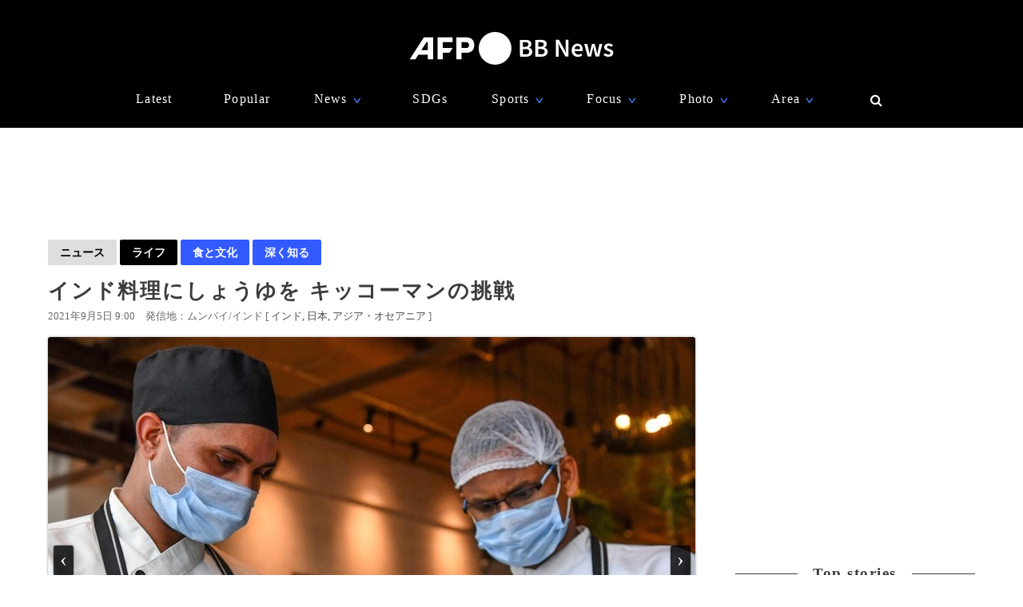

--- FILE ---
content_type: text/html; charset=utf-8
request_url: https://www.google.com/recaptcha/api2/aframe
body_size: 267
content:
<!DOCTYPE HTML><html><head><meta http-equiv="content-type" content="text/html; charset=UTF-8"></head><body><script nonce="4qo3YTVQxJ-xgHby9Fcl_Q">/** Anti-fraud and anti-abuse applications only. See google.com/recaptcha */ try{var clients={'sodar':'https://pagead2.googlesyndication.com/pagead/sodar?'};window.addEventListener("message",function(a){try{if(a.source===window.parent){var b=JSON.parse(a.data);var c=clients[b['id']];if(c){var d=document.createElement('img');d.src=c+b['params']+'&rc='+(localStorage.getItem("rc::a")?sessionStorage.getItem("rc::b"):"");window.document.body.appendChild(d);sessionStorage.setItem("rc::e",parseInt(sessionStorage.getItem("rc::e")||0)+1);localStorage.setItem("rc::h",'1768718286473');}}}catch(b){}});window.parent.postMessage("_grecaptcha_ready", "*");}catch(b){}</script></body></html>

--- FILE ---
content_type: application/javascript; charset=utf-8
request_url: https://fundingchoicesmessages.google.com/f/AGSKWxVIpY3QQRg9sFkKzz_1q-Z6k1vQbk5a1hscEsBx5Hqkku9-5JS2h0H4CGOY0u9DejUP1uk8sJvDocg1TTcS6eViAiKSb6CAhrssjwnT065EkliLN3k5l1oEF1A7Gn8l9IaT_23OMxGFt0W9wf1UtM0ahzNtArPmYoZSPonH0wJtfalTlkOZuSPvj37F/_/ad-callback./ads.load._ads1./advengine./inc_ads.
body_size: -1291
content:
window['16ac15aa-b961-4cd7-bb9a-f649c6060169'] = true;